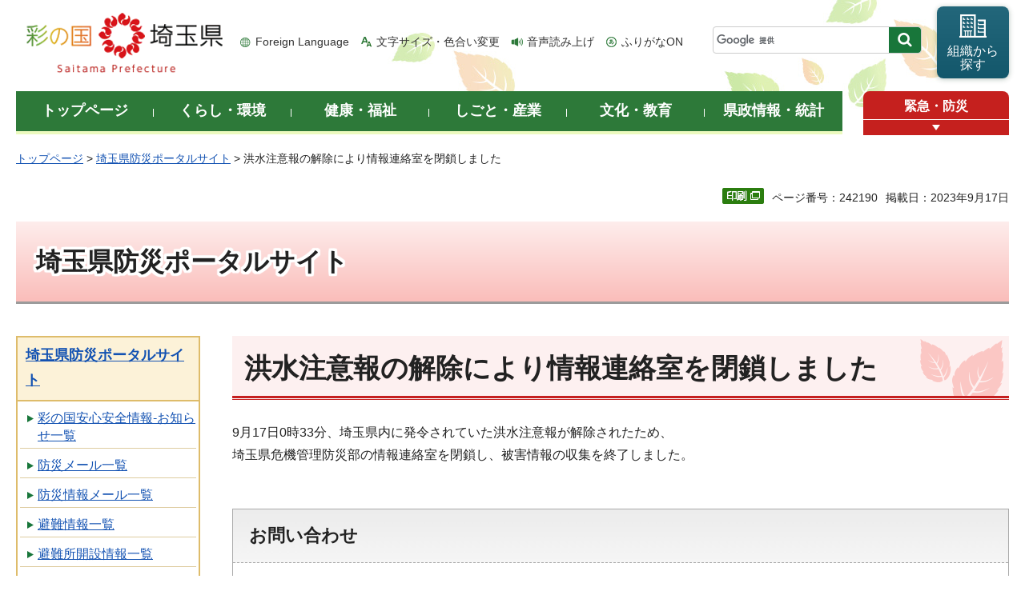

--- FILE ---
content_type: text/html
request_url: http://www.pref.saitama.lg.jp.cache.yimg.jp/a0402/119/2023091701.html
body_size: 10151
content:
<!doctype html>
<html lang="ja">
<head>
<meta charset="utf-8">

<title>洪水注意報の解除により情報連絡室を閉鎖しました - 埼玉県</title>
<meta name="keywords" content="洪水,解除" />
<script>(function(w,d,s,l,i){w[l]=w[l]||[];w[l].push({'gtm.start':
new Date().getTime(),event:'gtm.js'});var f=d.getElementsByTagName(s)[0],
j=d.createElement(s),dl=l!='dataLayer'?'&l='+l:'';j.async=true;j.src=
'https://www.googletagmanager.com/gtm.js?id='+i+dl;f.parentNode.insertBefore(j,f);
})(window,document,'script','dataLayer','GTM-T855884');</script>

<meta name="author" content="埼玉県">
<meta property="og:title" content="洪水注意報の解除により情報連絡室を閉鎖しました">
<meta property="og:type" content="article">
<meta property="og:description" content="">
<meta property="og:url" content="https://www.pref.saitama.lg.jp/a0402/119/2023091701.html">
<meta property="og:image" content="https://www.pref.saitama.lg.jp/shared/images/sns/logo.png">
<meta property="og:site_name" content="埼玉県">
<meta property="og:locale" content="ja_jp">
<meta name="dept_code_1" content="060000000">
<meta name="dept_code_2" content="060020000">
<meta name="dept_code_3" content="060020010">
<meta name="cate_code_1" content="010000000000">
<meta name="cate_code_2" content="">
<meta name="cate_code_3" content="">
<meta name="cate_code_4" content="">
<meta name="publish_start" content="2023-09-17 00:00:00">
<meta name="publish_end" content="2026-09-17 00:00:00">
<meta name="template_id" content="63">
<meta name="template_kind" content="1">
<meta name="template_group" content="242190">
<meta name="img" content="">
<meta name="viewport" content="width=device-width, maximum-scale=3.0">
<meta name="format-detection" content="telephone=no">
<link href="/shared/site_rn/style/default.css" rel="stylesheet" media="all">
<link href="/shared/site_rn/style/shared.css" rel="stylesheet" media="all">
<link href="/shared/templates/free_rn/style/edit.css" rel="stylesheet" media="all">
<link href="/shared/site_rn/style/smartphone.css" rel="stylesheet" media="only screen and (max-width : 640px)" class="mc_css">
<link href="/shared/site_rn/images/favicon/favicon.ico" rel="shortcut icon" type="image/vnd.microsoft.icon">
<link href="/shared/site_rn/images/favicon/apple-touch-icon-precomposed.png" rel="apple-touch-icon-precomposed">
<script src="/shared/site_rn/js/jquery.js"></script>
<script src="/shared/site_rn/js/setting.js"></script>
<script src="/shared/system/js/furigana/ysruby.js"></script>
<script>
window.rsDocReaderConf = {lang: 'ja_jp'};
</script>
<script src="//f1-as.readspeaker.com/script/5686/webReader/webReader.js?pids=wr&amp;forceAdapter=ioshtml5&amp;disable=translation,lookup&amp;dload=DocReader.AutoAdd"></script>





</head>
<body class="format_free no_javascript custom_crisis">

<noscript><iframe src="https://www.googletagmanager.com/ns.html?id=GTM-T855884" height="0" width="0" style="display:none;visibility:hidden" title="Google Tag Manager"></iframe></noscript>

<script src="/shared/site_rn/js/init.js"></script>
<div id="tmp_wrapper">
<div id="tmp_wrapper2">
<noscript>
<p>このサイトではJavaScriptを使用したコンテンツ・機能を提供しています。JavaScriptを有効にするとご利用いただけます。</p>
</noscript>
<p><a href="#tmp_honbun" class="skip">本文へスキップします。</a></p>
<div id="tmp_header">
<div class="container">
<div id="top">
<div id="tmp_hlogo">
<p><a href="/index.html"><span>彩の国 埼玉県</span></a></p>
</div>
<div id="tmp_means">
<ul id="tmp_hnavi">
	<li class="hnavi_lang"><a href="/foreignlanguage/index.html" lang="en" xml:lang="en">Foreign Language</a></li>
	<li class="hnavi_moji"><a href="/moji/index.html">文字サイズ・色合い変更</a></li>
	<li class="hnavi_read"><a accesskey="L" href="//app-as.readspeaker.com/cgi-bin/rsent?customerid=5686&amp;lang=ja_jp&amp;readid=tmp_main,tmp_update&amp;url=" onclick="readpage(this.href, 'tmp_readspeaker'); return false;" rel="nofollow" class="rs_href">音声読み上げ</a></li>
	<li class="hnavi_furi"><a data-contents="tmp_wrapper" data-target="tmp_wrapper" data-ignore="nofurigana" href="javascript:void(0);" id="furigana">ふりがなON</a></li>
</ul>
<div id="tmp_search">
<form action="/search/result.html" id="tmp_gsearch" name="tmp_gsearch">
<div class="wrap_sch_box">
<p class="sch_box"><input id="tmp_query" name="q" size="31" title="サイト内検索" type="text" /></p>
<p class="sch_btn"><input id="tmp_func_sch_btn" name="sa" type="submit" value="検索" /></p>
<p id="tmp_search_hidden"><input name="cx" type="hidden" value="0898cdc8c417302e4" /><input name="ie" type="hidden" value="UTF-8" /><input name="cof" type="hidden" value="FORID:9" /></p>
</div>
</form>
</div>
<p id="tmp_func_soshiki"><a href="/kense/gaiyo/soshiki/index.html"><span>組織から<br />
探す</span></a></p>
</div>
<ul id="tmp_hnavi_s">
	<li id="tmp_hnavi_lmenu"><a href="javascript:void(0);"><span>情報を探す</span></a>
	<div id="tmp_sma_lmenu" class="wrap_sma_sch">
	<div class="sma_sch">
	<div id="tmp_sma_find">
	<div id="tmp_sma_find_search" class="find_sch">
	<div class="find_sch_ttl">
	<p>キーワードから探す</p>
	</div>
	<div class="find_sch_cnt">&nbsp;</div>
	</div>
	<div id="tmp_sma_find_note" class="find_sch">
	<div class="find_sch_ttl">
	<p>注目キーワード</p>
	</div>
	<div class="find_sch_cnt">
	<ul class="keyword_list">
		<li>&nbsp;</li>
	</ul>
	</div>
	</div>
	<div class="sma_sch_guide_icon">&nbsp;</div>
	</div>
	<p class="close_btn"><a href="javascript:void(0);"><span>閉じる</span></a></p>
	</div>
	</div>
	</li>
	<li id="tmp_hnavi_rmenu"><a href="javascript:void(0);"><span>メニュー</span></a>
	<div id="tmp_sma_rmenu" class="wrap_sma_sch">
	<div class="sma_sch">
	<div class="sma_sch_cnt">&nbsp;</div>
	<p class="close_btn"><a href="javascript:void(0);"><span>閉じる</span></a></p>
	</div>
	</div>
	</li>
</ul>
</div>
</div>
</div>

<div id="tmp_wrap_gnavi">
<div class="container">
<div id="tmp_gnavi">
<ul>
	<li id="tmp_glist1"><a href="/index.html"><span>トップページ</span></a></li>
	<li id="tmp_glist2"><a href="/kurashi/index.html"><span>くらし・環境</span></a></li>
	<li id="tmp_glist3"><a href="/kenko/index.html"><span>健康・福祉</span></a></li>
	<li id="tmp_glist4"><a href="/shigoto/index.html"><span>しごと・産業</span></a></li>
	<li id="tmp_glist5"><a href="/bunka/index.html"><span>文化・教育</span></a></li>
	<li id="tmp_glist6"><a href="/kense/index.html"><span>県政情報・統計</span></a></li>
</ul>
</div>
<div id="tmp_sma_emergency">
<div id="tmp_sma_emergency_ttl">
<p class="ttl"><a href="/theme/anzen/index.html">緊急・防災</a></p>
<p class="close_btn"><a href="javascript:void(0);"><span>緊急情報を開く</span></a></p>
</div>
<div id="tmp_sma_emergency_cnt">
<aside aria-label="緊急情報" class="box_emergency">
<div class="box_emergency_ttl">
<p class="ttl">緊急情報</p>
<p class="close_btn"><a href="javascript:void(0);"><span>閉じる</span></a></p>
</div>
<div class="box_emergency_cnt">
<p>現在、緊急情報はありません。</p>
</div>
</aside>
</div>
</div>
</div>
</div>

<div id="tmp_wrapper3" class="container">
<div id="tmp_pankuzu">
<p><a href="/index.html">トップページ</a> &gt; <a href="/theme/anzen/index.html">埼玉県防災ポータルサイト</a> &gt; 洪水注意報の解除により情報連絡室を閉鎖しました</p>
</div>

<div class="text_r">
<div class="text_r">
<p id="tmp_pageid">ページ番号：242190</p>
<p id="tmp_update">掲載日：2023年9月17日</p>
</div>
</div>

<div id="tmp_wrap_main" class="column_lnavi">
<div id="tmp_readspeaker" class="rs_preserve rs_skip rs_splitbutton rs_addtools rs_exp"></div>
<div id="tmp_main">

<div id="tmp_cate_ttl" class="cate_ttl_bosai">
<p>埼玉県防災ポータルサイト</p>
</div>

<div class="wrap_col_lft_navi">
<div class="col_lft_navi">



<aside aria-label="ナビゲーション" id="tmp_lnavi">
<div id="tmp_lnavi_ttl">
<p><a href="/theme/anzen/index.html">埼玉県防災ポータルサイト</a></p>
</div>
<div id="tmp_lnavi_cnt">
<ul>
<li><a href="/theme/anzen/shinchaku.html">彩の国安心安全情報-お知らせ一覧</a></li>
<li><a href="/bousai/mail/mail.html">防災メール一覧</a></li>
<li><a href="/theme/anzen/bosaimail.html">防災情報メール一覧</a></li>
<li><a href="/theme/anzen/evacuation_info/index.html">避難情報一覧</a></li>
<li><a href="/theme/anzen/evacuation_site_open/index.html">避難所開設情報一覧</a></li>
<li><a href="/theme/anzen/ichiran/evacuation_saitama_area.html">さいたま地域避難情報一覧</a></li>
<li><a href="/theme/anzen/ichiran/evacuation_nanbu_area.html">南部地域避難情報一覧</a></li>
<li><a href="/theme/anzen/ichiran/evacuation_nanseibu_area.html">南西部地域避難情報一覧</a></li>
<li><a href="/theme/anzen/ichiran/evacuation_tobu_area.html">東部地域避難情報一覧</a></li>
<li><a href="/theme/anzen/ichiran/evacuation_kenou_area.html">県央地域避難情報一覧</a></li>
<li><a href="/theme/anzen/ichiran/evacuation_kawagoehiki_area.html">川越比企地域避難情報一覧</a></li>
<li><a href="/theme/anzen/ichiran/evacuation_seibu_area.html">西部地域避難情報一覧</a></li>
<li><a href="/theme/anzen/ichiran/evacuation_tone_area.html">利根地域避難情報一覧</a></li>
<li><a href="/theme/anzen/ichiran/evacuation_hokubu_area.html">北部地域避難情報一覧</a></li>
<li><a href="/theme/anzen/ichiran/evacuation_chichibu_area.html">秩父地域避難情報一覧</a></li>
<li><a href="/a0402/119/2016042001.html">平成28年熊本地震への埼玉県の対応について</a></li>
<li><a href="/a0402/hisaisyashien.html">令和元年台風第19号による被災者への支援について</a></li>
<li><a href="/theme/anzen/kasenmail.html">川の防災メール一覧</a></li>
<li><a href="/a0402/119/0000hinagata.html">平成30年7月豪雨への埼玉県の対応状況について</a></li>
<li><a href="/a0402/20200117.html">家庭でできる大雪対策</a></li>
<li><a href="/a0402/r207gouu-kenmingienkin.html">令和2年7月豪雨に係る義援金について</a></li>
<li><a href="/a0402/119/2021092401.html">洪水注意報の発表により情報連絡室を設置しました</a></li>
<li><a href="/a0402/119/2022031701.html">福島県沖を震源とする地震に伴う情報連絡室を閉鎖しました</a></li>
<li><a href="/theme/anzen/kinkyu/index.html">緊急情報一覧</a></li>
<li><a href="/theme/anzen/news/index.html">県政ニュース（危機管理）一覧</a></li>
<li><a href="/a0402/119/2022060202.html">洪水注意報・降ひょうによる情報連絡室を閉鎖しました</a></li>
<li><a href="/a0402/119/2022061003.html">洪水注意報の発表により情報連絡室を設置しました</a></li>
<li><a href="/a0402/119/2022061207.html">洪水注意報解除により情報連絡室を閉鎖しました</a></li>
<li><a href="/a0402/119/2022061901.html">石川県能登地方を震源とする地震に伴い情報連絡室を設置しました</a></li>
<li><a href="/a0402/119/2022081801.html">早めのワクチン接種について</a></li>
<li><a href="/a0402/119/2022102601.html">同時流行に備え早めのワクチン接種を</a></li>
<li><a href="/a0402/119/2023020701.html">春の新生活に備えコロナワクチン接種をご検討ください</a></li>
<li><a href="/a0402/119/2023021001.html">大雪注意報の発表により情報連絡室を設置しました</a></li>
<li><a href="/a0402/119/2023021002.html">大雪警報の発表により災害即応室を設置しました</a></li>
<li><a href="/a0402/119/2023021101.html">大雪警報の発表による災害即応室から情報連絡室への移行について</a></li>
<li><a href="/a0402/119/2023021102.html">大雪警報の発表による情報連絡室を閉鎖しました</a></li>
<li><a href="/a0402/119/2023032901.html">洪水注意報の発表により情報連絡室を設置しました</a></li>
<li><a href="/a0402/119/2023032902.html">洪水注意報解除により情報連絡室を閉鎖しました</a></li>
<li><a href="/a0402/119/2023050501.html">石川県能登地方を震源とする地震に伴い情報連絡室を設置しました</a></li>
<li><a href="/a0402/119/2023050502.html">石川県能登地方を震源とする地震に伴う情報連絡室を閉鎖しました</a></li>
<li><a href="/a0402/119/2023052201.html">洪水注意報の発表により情報連絡室を設置しました</a></li>
<li><a href="/a0402/119/20230522.html">洪水注意報解除により情報連絡室を閉鎖しました</a></li>
<li><a href="/a0402/119/2023053101.html">洪水注意報の発表により情報連絡室を設置しました</a></li>
<li><a href="/a0402/119/2023053102.html">洪水注意報解除により情報連絡室を閉鎖しました</a></li>
<li><a href="/a0402/119/2023060201.html">洪水注意報の発表により情報連絡室を設置しました</a></li>
<li><a href="/a0402/119/2023060301.html">令和5年6月2日からの大雨及び台風第2号に係る災害対策本部を設置しました</a></li>
<li><a href="/a0402/119/2023061401.html">洪水注意報の発表により情報連絡室を設置しました</a></li>
<li><a href="/a0402/119/2023061402.html">洪水注意報解除により情報連絡室を閉鎖しました</a></li>
<li><a href="/a0402/119/2023061403.html">洪水注意報の発表により情報連絡室を設置しました</a></li>
<li><a href="/a0402/119/2023061404.html">洪水注意報解除により情報連絡室を閉鎖しました</a></li>
<li><a href="/a0402/119/2023062801.html">洪水注意報の発表により情報連絡室を設置しました</a></li>
<li><a href="/a0402/119/2023062802.html">洪水注意報解除により情報連絡室を閉鎖しました</a></li>
<li><a href="/a0402/119/2023070301.html">洪水注意報の発表により情報連絡室を設置しました</a></li>
<li><a href="/a0402/119/2023070401.html">洪水注意報解除により情報連絡室を閉鎖しました</a></li>
<li><a href="/a0402/119/2023071001.html">洪水注意報の発表により情報連絡室を設置しました</a></li>
<li><a href="/a0402/119/2023071003.html">洪水注意報解除により情報連絡室を閉鎖しました</a></li>
<li><a href="/a0402/119/2023071201.html">令和5年6月2日からの大雨及び台風第2号に係る災害対策本部を閉鎖しました</a></li>
<li><a href="/a0402/119/2023071101.html">突風被害による情報連絡室を設置しました</a></li>
<li><a href="/a0402/119/20230711-1.html">突風被害による情報連絡室を閉鎖しました</a></li>
<li><a href="/a0402/119/2023080101.html">洪水注意報の発表により情報連絡室を設置しました</a></li>
<li><a href="/a0402/119/2023080102.html">洪水注意報解除により情報連絡室を閉鎖しました</a></li>
<li><a href="/a0402/119/2023080901.html">洪水注意報の発表により情報連絡室を設置しました</a></li>
<li><a href="/a0402/119/2023080903.html">洪水注意報解除により情報連絡室を閉鎖しました</a></li>
<li><a href="/a0402/119/2023081401.html">洪水注意報の発表により情報連絡室を設置しました</a></li>
<li><a href="/a0402/119/2023081501.html">洪水注意報解除により情報連絡室を閉鎖しました</a></li>
<li><a href="/a0402/119/2023081601.html">洪水注意報の発表により情報連絡室を設置しました</a></li>
<li><a href="/a0402/119/2023081602.html">洪水注意報解除により情報連絡室を閉鎖しました</a></li>
<li><a href="/a0402/119/2023081701.html">洪水注意報の発表により情報連絡室を設置しました</a></li>
<li><a href="/a0402/119/2023081702.html">洪水警報、洪水注意報及び大雨警報の解除により情報連絡室を閉鎖しました</a></li>
<li><a href="/a0402/119/2023081901.html">洪水注意報の発表により情報連絡室を設置しました</a></li>
<li><a href="/a0402/119/2023081902.html">洪水注意報解除により情報連絡室を閉鎖しました</a></li>
<li><a href="/a0402/119/2023090201.html">洪水注意報の発表により情報連絡室を設置しました</a></li>
<li><a href="/a0402/119/2023090202.html">洪水注意報解除により情報連絡室を閉鎖しました</a></li>
<li><a href="/a0402/119/2023090501.html">洪水注意報の発表により情報連絡室を設置しました</a></li>
<li><a href="/a0402/119/2023090502.html">洪水注意報解除により情報連絡室を閉鎖しました</a></li>
<li><a href="/a0402/119/2023090601.html">洪水注意報の発表により情報連絡室を設置しました</a></li>
<li><a href="/a0402/119/2023090602.html">洪水注意報の解除により情報連絡室を閉鎖しました</a></li>
<li><a href="/a0402/119/2023090801.html">大雨警報の発表により災害即応室を設置しました</a></li>
<li><a href="/a0402/119/2023090901.html">大雨警報の発表及び台風第13号による災害即応室の閉鎖について</a></li>
<li><a href="/a0402/119/2023091502.html">大雨警報、洪水注意報の発表により情報連絡室を設置しました</a></li>
<li><a href="/a0402/119/2023091503.html">洪水注意報の解除により情報連絡室を閉鎖しました</a></li>
<li><a href="/a0402/119/2023091601.html">洪水注意報の発表により情報連絡室を設置しました</a></li>
<li><a href="/a0402/119/2023091701.html">洪水注意報の解除により情報連絡室を閉鎖しました</a></li>
<li><a href="/a0402/119/2023092001.html">大雨警報、洪水注意報の発表により情報連絡室を設置しました</a></li>
<li><a href="/a0402/119/2023092002.html">大雨警報、洪水注意報解除により情報連絡室を閉鎖しました</a></li>
<li><a href="/a0402/119/2023092003.html">洪水注意報の発表により情報連絡室を設置しました</a></li>
<li><a href="/a0402/119/2023092004.html">洪水注意報の解除により情報連絡室を閉鎖しました</a></li>
<li><a href="/a0402/119/2023102801.html">大雨警報の発表により情報連絡室を設置しました</a></li>
<li><a href="/a0402/119/2023102802.html">大雨警報、洪水注意報解除により情報連絡室を閉鎖しました</a></li>
<li><a href="/a0402/119/2024010101.html">石川県能登地方を震源とする地震に伴う情報連絡室を設置しました</a></li>
<li><a href="/a0402/119/2024010102.html">石川県能登地方を震源とする地震に伴い情報連絡室を閉鎖しました</a></li>
<li><a href="/a0402/119/2024010401.html">令和6年能登半島地震への埼玉県の対応状況について</a></li>
<li><a href="/a0402/119/2024010501.html">令和6年能登半島地震に伴う災害即応室の設置について</a></li>
<li><a href="/a0402/119/2024020501.html">大雪注意報の発表により情報連絡室を設置しました</a></li>
<li><a href="/a0402/119/2024020502.html">大雪警報の発表により災害即応室を設置しました</a></li>
<li><a href="/a0402/119/2024020601.html">大雪警報の発表による災害即応室の閉鎖について</a></li>
<li><a href="/a0402/119/2024021101.html">大雪注意報の発表により情報連絡室を設置しました</a></li>
<li><a href="/a0402/119/2024021201.html">大雪注意報解除により情報連絡室を閉鎖しました</a></li>
<li><a href="/a0402/119/2024030501.html">大雪注意報の発表により情報連絡室を設置しました</a></li>
<li><a href="/a0402/119/2024030601.html">大雪注意報の解除により情報連絡室を閉鎖しました</a></li>
<li><a href="/a0402/119/2024030301.html">大雪注意報の発表により情報連絡室を設置しました</a></li>
<li><a href="/a0402/119/2024030801.html">大雪注意報の解除により情報連絡室を閉鎖しました</a></li>
<li><a href="/a0402/119/2024032101.html">茨城県南部を震源とする地震に伴い災害即応室を設置しました</a></li>
<li><a href="/a0402/119/2024032102.html">茨城県南部を震源とする地震に伴う災害即応室を閉鎖しました</a></li>
<li><a href="/a0402/119/2024041801.html">豊後水道を震源とする地震に伴い情報連絡室を設置しました</a></li>
<li><a href="/a0402/119/2024041802.html">豊後水道を震源とする地震に伴う情報連絡室を閉鎖しました</a></li>
<li><a href="/a0402/119/2024052101.html">洪水注意報の発表により情報連絡室を設置しました</a></li>
<li><a href="/a0402/119/2024052102.html">洪水注意報の解除により情報連絡室を閉鎖しました</a></li>
<li><a href="/a0402/119/2024060201.html">洪水注意報の発表により情報連絡室を設置しました</a></li>
<li><a href="/a0402/119/2024060202.html">洪水注意報及び大雨警報の解除により情報連絡室を閉鎖しました</a></li>
<li><a href="/a0402/119/2024060301.html">洪水注意報の発表により情報連絡室を設置しました</a></li>
<li><a href="/a0402/119/2024060302.html">洪水注意報及び大雨警報の解除により情報連絡室を閉鎖しました</a></li>
<li><a href="/a0402/119/2024060401.html">洪水注意報の発表により情報連絡室を設置しました</a></li>
<li><a href="/a0402/119/2024060402.html">洪水注意報解除により情報連絡室を閉鎖しました</a></li>
<li><a href="/a0402/119/2024062101.html">令和6年能登半島地震に伴う災害即応室の閉鎖について</a></li>
<li><a href="/a0402/119/2024070601.html">洪水注意報の発表により情報連絡室を設置しました</a></li>
<li><a href="/a0402/119/20240706.html">大雨警報・洪水注意報解除により情報連絡室を閉鎖しました</a></li>
<li><a href="/a0402/119/2024072001.html">洪水注意報の発表により情報連絡室を設置しました</a></li>
<li><a href="/a0402/119/2024072104.html">洪水注意報解除により情報連絡室を閉鎖しました</a></li>
<li><a href="/a0402/119/2024072201.html">大雨警報の発表により情報連絡室を設置しました</a></li>
<li><a href="/a0402/119/2024072202.html">大雨警報解除により情報連絡室を閉鎖しました</a></li>
<li><a href="/a0402/119/2024072203.html">大雨警報の発表により情報連絡室を設置しました</a></li>
<li><a href="/a0402/119/2024072301.html">大雨警報・洪水注意報解除により情報連絡室を閉鎖しました</a></li>
<li><a href="/a0402/119/2024072401.html">突風等の発生により情報連絡室を設置しました</a></li>
<li><a href="/a0402/119/2024072402.html">突風等の発生による情報連絡室を閉鎖しました</a></li>
<li><a href="/a0402/119/2024072701.html">大雨警報の発表により情報連絡室を設置しました</a></li>
<li><a href="/a0402/119/2024072801.html">大雨警報・洪水警報解除により情報連絡室を閉鎖しました</a></li>
<li><a href="/a0402/119/20240731.html">大雨警報の発表により情報連絡室を設置しました</a></li>
<li><a href="/a0402/119/2024080101.html">大雨警報の発表による情報連絡室を閉鎖しました</a></li>
<li><a href="/a0402/119/2024080501.html">洪水注意報の発表により情報連絡室を設置しました</a></li>
<li><a href="/a0402/119/2024080502.html">洪水注意報の解除により情報連絡室を閉鎖しました</a></li>
<li><a href="/a0402/119/2024080601.html">洪水注意報の発表により情報連絡室を設置しました</a></li>
<li><a href="/a0402/119/20240807101.html">洪水注意報の解除により情報連絡室を閉鎖しました</a></li>
<li><a href="/a0402/119/2024080702.html">洪水注意報の発表により情報連絡室を設置しました</a></li>
<li><a href="/a0402/119/2024080801.html">洪水注意報解除により情報連絡室を閉鎖しました</a></li>
<li><a href="/a0402/119/2024080802.html">日向灘を震源とする地震に伴い情報連絡室を設置しました</a></li>
<li><a href="/a0402/119/2024080803.html">南海トラフ地震臨時情報（巨大地震注意） 特別な注意の呼びかけ終了について</a></li>
<li><a href="/a0402/119/2024080804.html">日向灘を震源とする地震に伴う情報連絡室を閉鎖しました</a></li>
<li><a href="/a0402/119/2024080901.html">洪水注意報の発表により情報連絡室を設置しました</a></li>
<li><a href="/a0402/119/2024080903.html">洪水注意報解除により情報連絡室を閉鎖しました</a></li>
<li><a href="/a0402/119/2024081401.html">大雨警報、洪水注意報の発表により情報連絡室を設置しました</a></li>
<li><a href="/a0402/119/20240814.html">洪水注意報解除により情報連絡室を閉鎖しました</a></li>
<li><a href="/a0402/119/2024081501.html">台風第7号に備え 県民の皆様へのお願い</a></li>
<li><a href="/a0402/119/2024081601.html">台風第7号による情報連絡室を設置しました</a></li>
<li><a href="/a0402/119/2024081602.html">台風7号による情報連絡室を閉鎖しました</a></li>
<li><a href="/a0402/119/2024081901.html">洪水注意報の発表により情報連絡室を設置しました</a></li>
<li><a href="/a0402/119/2024081902.html">洪水注意報解除により情報連絡室を閉鎖しました</a></li>
<li><a href="/a0402/119/2024081903.html">洪水注意報の発表により情報連絡室を設置しました</a></li>
<li><a href="/a0402/119/2024081904.html">大雨警報等の解除により情報連絡室を閉鎖しました</a></li>
<li><a href="/a0402/119/2024082101.html">洪水注意報の発表により情報連絡室を設置しました</a></li>
<li><a href="/a0402/119/2024082102.html">洪水注意報解除により情報連絡室を閉鎖しました</a></li>
<li><a href="/a0402/119/2024082201.html">洪水注意報の発表により情報連絡室を設置しました</a></li>
<li><a href="/a0402/119/2024082202.html">洪水注意報の解除により情報連絡室を閉鎖しました</a></li>
<li><a href="/a0402/119/2024082401.html">大雨警報、洪水注意報の発表により情報連絡室を設置しました</a></li>
<li><a href="/a0402/119/2024082501.html">大雨警報の解除により情報連絡室を閉鎖しました</a></li>
<li><a href="/a0402/119/2024082901.html">台風第１０号に伴う情報連絡室を設置しました</a></li>
<li><a href="/a0402/119/2024083001.html">台風10号の接近に伴う情報連絡室から災害即応室への移行について</a></li>
<li><a href="/a0402/119/2024090201.html">台風第10号の接近に伴う災害即応室の閉鎖について</a></li>
<li><a href="/a0402/119/202406090201.html">洪水注意報の発表により情報連絡室を設置しました</a></li>
<li><a href="/a0402/119/2024090202.html">洪水注意報解除により情報連絡室を閉鎖しました</a></li>
<li><a href="/a0402/119/2024090801.html">洪水注意報の発表により情報連絡室を設置しました</a></li>
<li><a href="/a0402/119/2024090802.html">洪水注意報解除により情報連絡室を閉鎖しました</a></li>
<li><a href="/a0402/119/2024090901.html">洪水注意報の発表により情報連絡室を設置しました</a></li>
<li><a href="/a0402/119/2024090902.html">洪水注意報解除により情報連絡室を閉鎖しました</a></li>
<li><a href="/a0402/119/2024090903.html">洪水注意報の発表により情報連絡室を設置しました</a></li>
<li><a href="/a0402/119/2024090904.html">洪水注意報及び大雨警報の解除により情報連絡室を閉鎖しました</a></li>
<li><a href="/a0402/119/2024090905.html">洪水注意報解除により情報連絡室を閉鎖しました</a></li>
<li><a href="/a0402/119/2024091501.html">洪水注意報の発表により情報連絡室を設置しました</a></li>
<li><a href="/a0402/119/2024091502.html">洪水注意報解除により情報連絡室を閉鎖しました</a></li>
<li><a href="/a0402/119/2024091801.html">大雨警報の発表により情報連絡室を設置しました</a></li>
<li><a href="/a0402/119/2025021101.html">流域下水道管の破損に起因する道路陥没事故に係る災害対策本部を設置しました</a></li>
<li><a href="/a0402/119/2025021301.html">令和7年2月13日の強風に伴い情報連絡室を設置しました</a></li>
<li><a href="/a0402/119/202406090202.html">令和7年2月13日の強風に伴う情報連絡室を閉鎖しました</a></li>
<li><a href="/a0402/119/2025022001.html">林野火災の発生に伴い情報連絡室を設置しました</a></li>
<li><a href="/a0402/119/2025022101.html">林野火災の発生に伴う情報連絡室を閉鎖しました</a></li>
<li><a href="/a0402/119/2025030301.html">大雪注意報の発表により情報連絡室を設置しました</a></li>
<li><a href="/a0402/119/2025030302.html">大雪注意報の解除により情報連絡室を閉鎖しました</a></li>
<li><a href="/a0402/119/2025030401.html">大雪注意報の発表により情報連絡室を設置しました</a></li>
<li><a href="/a0402/119/2025030402.html">大雪警報の発表により情報連絡室から災害即応室へ移行しました</a></li>
<li><a href="/a0402/119/2025030501.html">大雪警報の解除による災害即応室から情報連絡室への移行について</a></li>
<li><a href="/a0402/119/2025030502.html">大雪注意報の解除により情報連絡室を閉鎖しました</a></li>
<li><a href="/a0402/119/2025030801.html">大雪注意報の発表により情報連絡室を設置しました</a></li>
<li><a href="/a0402/119/2025030901.html">大雪注意報の解除により情報連絡室を閉鎖しました</a></li>
<li><a href="/a0402/119/2025031801.html">大雪注意報の発表により情報連絡室を設置しました</a></li>
<li><a href="/a0402/119/2025031901.html">大雪注意報の解除により情報連絡室を閉鎖しました</a></li>
<li><a href="/a0402/119/2025042201.html">県道両神小鹿野線の土砂崩れの発生により情報連絡室を設置しました</a></li>
<li><a href="/a0402/119/2025042202.html">県道両神小鹿野線の土砂崩れの発生による情報連絡室を閉鎖しました</a></li>
<li><a href="/a0402/119/2025050202.html">洪水注意報解除により情報連絡室を閉鎖しました</a></li>
<li><a href="/a0402/119/2025051601.html">流域下水道管の破損に起因する道路陥没事故に係る災害対策本部を閉鎖しました</a></li>
<li><a href="/a0402/119/2025060401.html">大雨警報、洪水注意報の発表により情報連絡室を設置しました</a></li>
<li><a href="/a0402/119/2025060402.html">大雨警報、洪水注意報解除により情報連絡室を閉鎖しました</a></li>
<li><a href="/a0402/119/2025062301.html">洪水注意報の発表により情報連絡室を設置しました</a></li>
<li><a href="/a0402/119/2025062302.html">洪水注意報解除により情報連絡室を閉鎖しました</a></li>
<li><a href="/a0402/119/2024062501.html">洪水注意報の発表により情報連絡室を設置しました</a></li>
<li><a href="/a0402/119/2025062501.html">洪水注意報の解除により情報連絡室を閉鎖しました</a></li>
<li><a href="/a0402/119/2025062601.html">洪水注意報の発表により情報連絡室を設置しました</a></li>
<li><a href="/a0402/119/2025062602.html">洪水注意報の解除により情報連絡室を閉鎖しました</a></li>
<li><a href="/a0402/119/2025062701.html">洪水注意報の発表により情報連絡室を設置しました</a></li>
<li><a href="/a0402/119/2025062702.html">洪水注意報解除により情報連絡室を閉鎖しました</a></li>
<li><a href="/a0402/119/2025070101.html">大雨警報、洪水注意報の発表により情報連絡室を設置しました</a></li>
<li><a href="/a0402/119/2025070102.html">洪水注意報の解除により情報連絡室を閉鎖しました</a></li>
<li><a href="/a0402/119/2025070301.html">洪水注意報の発表により情報連絡室を設置しました</a></li>
<li><a href="/a0402/119/2025070302.html">洪水注意報解除により情報連絡室を閉鎖しました</a></li>
<li><a href="/a0402/119/2025070303.html">トカラ列島近海を震源とする地震に伴い情報連絡室を設置しました</a></li>
<li><a href="/a0402/119/2025070304.html">トカラ列島近海を震源とする地震に伴う情報連絡室を閉鎖しました</a></li>
<li><a href="/a0402/119/2025070401.html">洪水注意報の発表により情報連絡室を設置しました</a></li>
<li><a href="/a0402/119/2025070403.html">洪水注意報解除により情報連絡室を閉鎖しました</a></li>
<li><a href="/a0402/119/2025070501.html">洪水注意報の発表により情報連絡室を設置しました</a></li>
<li><a href="/a0402/119/2025070502.html">洪水注意報の解除により情報連絡室を閉鎖しました</a></li>
<li><a href="/a0402/119/2025070601.html">洪水注意報の発表により情報連絡室を設置しました</a></li>
<li><a href="/a0402/119/2025070602.html">洪水注意報解除により情報連絡室を閉鎖しました</a></li>
<li><a href="/a0402/119/2025071001.html">大雨警報、洪水注意報の発表により情報連絡室を設置しました</a></li>
<li><a href="/a0402/119/2025071002.html">洪水注意報解除により情報連絡室を閉鎖しました</a></li>
<li><a href="/a0402/119/2025071501.html">洪水注意報の発表により情報連絡室を設置しました</a></li>
<li><a href="/a0402/119/2025071502.html">洪水注意報の解除により情報連絡室を閉鎖しました</a></li>
<li><a href="/a0402/119/2025072201.html">洪水注意報の発表により情報連絡室を設置しました</a></li>
<li><a href="/a0402/119/2025072202.html">洪水注意報の解除により情報連絡室を閉鎖しました</a></li>
<li><a href="/a0402/119/2025072301.html">洪水注意報の発表により情報連絡室を設置しました</a></li>
<li><a href="/a0402/119/2025072302.html">洪水注意報解除により情報連絡室を閉鎖しました</a></li>
<li><a href="/a0402/119/2025072401.html">洪水注意報の発表により情報連絡室を設置しました</a></li>
<li><a href="/a0402/119/2025072402.html">洪水注意報解除により情報連絡室を閉鎖しました</a></li>
<li><a href="/a0402/119/2025072501.html">洪水注意報の発表により情報連絡室を設置しました</a></li>
<li><a href="/a0402/119/2025072502.html">洪水注意報解除により情報連絡室を閉鎖しました</a></li>
<li><a href="/a0402/119/2025080601.html">洪水注意報の発表により情報連絡室を設置しました</a></li>
<li><a href="/a0402/119/2025080602.html">洪水注意報解除により情報連絡室を閉鎖しました</a></li>
<li><a href="/a0402/119/2025080801.html">洪水注意報の発表により情報連絡室を設置しました</a></li>
<li><a href="/a0402/119/2025080802.html">洪水注意報解除により情報連絡室を閉鎖しました</a></li>
<li><a href="/a0402/119/2025081601.html">洪水注意報の発表により情報連絡室を設置しました</a></li>
<li><a href="/a0402/119/2025081602.html">大雨警報、洪水警報、洪水注意報解除により情報連絡室を閉鎖しました</a></li>
<li><a href="/a0402/119/2025081801.html">大雨警報、洪水注意報の発表により情報連絡室を設置しました</a></li>
<li><a href="/a0402/119/2025081802.html">大雨警報、洪水警報の解除により情報連絡室を閉鎖しました</a></li>
<li><a href="/a0402/119/2025090201.html">洪水注意報の発表により情報連絡室を設置しました</a></li>
<li><a href="/a0402/119/2025090301.html">洪水注意報解除により情報連絡室を閉鎖しました</a></li>
<li><a href="/a0402/119/2025090402.html">洪水注意報解除により情報連絡室を閉鎖しました</a></li>
<li><a href="/a0402/119/2025090403.html">洪水注意報の発表により情報連絡室を設置しました</a></li>
<li><a href="/a0402/119/2025090404.html">洪水注意報の解除により情報連絡室を閉鎖しました</a></li>
<li><a href="/a0402/119/2025090502.html">洪水注意報の発表により情報連絡室を設置しました</a></li>
<li><a href="/a0402/119/2025090503.html">洪水注意報の解除により情報連絡室を閉鎖しました</a></li>
<li><a href="/a0402/119/2025090801.html">洪水注意報の発表により情報連絡室を設置しました</a></li>
<li><a href="/a0402/119/2025090803.html">洪水注意報解除により情報連絡室を閉鎖しました</a></li>
<li><a href="/a0402/119/2025091001.html">大雨警報の発表により情報連絡室を設置しました</a></li>
<li><a href="/a0402/119/2025091002.html">大雨警報の解除により情報連絡室を閉鎖しました</a></li>
<li><a href="/a0402/119/2025091003.html">洪水注意報の発表により情報連絡室を設置しました</a></li>
<li><a href="/a0402/119/2025091004.html">洪水注意報解除により情報連絡室を閉鎖しました</a></li>
<li><a href="/a0402/119/2025091101.html">大雨警報の発表により情報連絡室を設置しました</a></li>
<li><a href="/a0402/119/2025091102.html">大雨警報解除により情報連絡室を閉鎖しました</a></li>
<li><a href="/a0402/119/2025091103.html">洪水注意報の発表により情報連絡室を設置しました</a></li>
<li><a href="/a0402/119/2025091202.html">洪水注意報解除により情報連絡室を閉鎖しました</a></li>
<li><a href="/a0402/119/2025091901.html">洪水注意報の発表により情報連絡室を設置しました</a></li>
<li><a href="/a0402/119/2025091902.html">洪水注意報解除により情報連絡室を閉鎖しました</a></li>
<li><a href="/a0402/119/2025120103.html">林野火災の発生に伴い情報連絡室を設置しました</a></li>
<li><a href="/a0402/119/2025120201.html">１２月１日の林野火災の発生による情報連絡室を閉鎖しました</a></li>
<li><a href="/a0402/119/2025120901.html">青森県東方沖を震源とする地震に伴い情報連絡室を設置しました</a></li>
<li><a href="/a0402/119/2025120902.html">北海道・三陸沖後発地震注意情報を受けて県民、事業者の皆様へのお願い</a></li>
<li><a href="/a0402/119/2025120904.html">青森県東方沖を震源とする地震に伴う情報連絡室を閉鎖しました</a></li>
<li><a href="/a0402/119/2025121201.html">茨城県南部を震源とする地震に伴い情報連絡室を設置しました</a></li>
<li><a href="/a0402/119/2025121202.html">茨城県南部を震源とする地震に伴う情報連絡室を閉鎖しました</a></li>
<li><a href="/a0402/119/2025121501.html">北海道・三陸沖後発地震注意情報における特別な注意の呼びかけの期間の終了について</a></li>
<li><a href="/a0402/119/20260102.html">大雪注意報の発表により情報連絡室を設置しました</a></li>
<li><a href="/a0402/119/2026010401.html">大雪注意報の発表に伴う情報連絡室を閉鎖しました</a></li>
<li><a href="/a0402/119/2026011801.html">1月18日の林野火災の発生により情報連絡室を設置しました</a></li>
<li><a href="/a0402/119/20260118.html">1月18日の林野火災の発生による情報連絡室を閉鎖しました</a></li>
</ul>
</div>
</aside>
</div>
</div>
<div class="wrap_col_main">
<div class="col_main">
<p id="tmp_honbun" class="skip">ここから本文です。</p>
<!--index_start-->
<div id="tmp_contents">
<h1>洪水注意報の解除により情報連絡室を閉鎖しました</h1>
<p>9月17日0時33分、埼玉県内に発令されていた洪水注意報が解除されたため、<br />
埼玉県危機管理防災部の情報連絡室を閉鎖し、被害情報の収集を終了しました。</p>






</div>



<div id="tmp_inquiry">
<div id="tmp_inquiry_ttl">
<h2>お問い合わせ</h2>
</div>
<div id="tmp_inquiry_cnt">
<div id="author_info">
<form method="post" action="https://www.pref.saitama.lg.jp/cgi-bin/simple_faq/form.cgi">
<div class="inquiry_parts">
<p><strong>
<a href="/kense/gaiyo/soshiki/kiki/index.html">危機管理防災部</a>&nbsp;<a href="/soshiki/a0402/index.html">災害対策課</a>&nbsp;　
</strong></p>
<p>郵便番号330-9301&nbsp;埼玉県さいたま市浦和区高砂三丁目15番1号&nbsp;危機管理防災センター2階</p>
<p class="inq_tel_link">電話：048-830-8181</p>
<p>ファックス：048-830-8159</p>
<p class="submit"><button type="submit" class="inquiry_btn">お問い合わせフォーム</button></p>
</div>
<p>
<input type="hidden" name="code" value="060020010">
<input type="hidden" name="dept" value="8010:4607:4026:4524:3943:5271:9255:9421:8342:8425:3777:9504:8010:8674:9587:8010:9006:8010:3777:8923:8508:3777:8757:9255">
<input type="hidden" name="page" value="/a0402/119/2023091701.html">
<input type="hidden" name="ENQ_RETURN_MAIL_SEND_FLG" value="0">
<input type="hidden" name="publish_ssl_flg" value="1">
</p>
</form>
</div>
</div>
</div>
<!--index_end-->

<div id="tmp_feedback">
<div id="tmp_feedback_ttl">
<h2>より良いウェブサイトにするためにみなさまのご意見をお聞かせください</h2>
</div>
<div id="tmp_feedback_cnt">
<form action="/cgi-bin/feedback/feedback.cgi" id="feedback" method="post">
<p><input name="page_id" type="hidden" value="242190" /> <input name="page_title" type="hidden" value="洪水注意報の解除により情報連絡室を閉鎖しました" /> <input name="page_url" type="hidden" value="https://www.pref.saitama.lg.jp/a0402/119/2023091701.html" /> <input name="item_cnt" type="hidden" value="2" /></p>
<fieldset><legend>このページの情報は役に立ちましたか？ </legend>
<p><input id="que1_1" name="item_1" type="radio" value="役に立った" /> <label for="que1_1">1：役に立った</label></p>
<p><input id="que1_2" name="item_1" type="radio" value="ふつう" /> <label for="que1_2">2：ふつう</label></p>
<p><input id="que1_3" name="item_1" type="radio" value="役に立たなかった" /> <label for="que1_3">3：役に立たなかった</label></p>
</fieldset>
<p><input name="label_1" type="hidden" value="質問：このページの情報は役に立ちましたか？" /> <input name="nes_1" type="hidden" value="1" /> <input name="img_1" type="hidden" /> <input name="img_alt_1" type="hidden" /> <input name="mail_1" type="hidden" value="0" /></p>
<fieldset><legend>このページの情報は見つけやすかったですか？ </legend>
<p><input id="que2_1" name="item_2" type="radio" value="見つけやすかった" /> <label for="que2_1">1：見つけやすかった</label></p>
<p><input id="que2_2" name="item_2" type="radio" value="ふつう" /> <label for="que2_2">2：ふつう</label></p>
<p><input id="que2_3" name="item_2" type="radio" value="見つけにくかった" /> <label for="que2_3">3：見つけにくかった</label></p>
</fieldset>
<p><input name="label_2" type="hidden" value="質問：このページの情報は見つけやすかったですか？" /> <input name="nes_2" type="hidden" value="1" /> <input name="img_2" type="hidden" /> <input name="img_alt_2" type="hidden" /> <input name="mail_2" type="hidden" value="0" /></p>
<p class="submit"><button type="submit" class="submit_btn">送信</button></p>
</form>
</div>
</div>

</div>
</div>
</div>
</div>
</div>
</div>
<div class="pnavi_footer">
<p class="ptop"><a href="#top"><span>ページの先頭へ戻る</span></a></p>
</div>


<div id="tmp_footer">
<div id="tmp_footer_cnt" class="container">
<ul id="tmp_fnavi">
	<li><a href="/sitemap.html">サイトマップ</a></li>
	<li><a href="/a0301/accessibility.html">ウェブアクセシビリティ</a></li>
	<li><a href="/a0301/praibashi-menseki.html">プライバシーポリシー・免責事項</a></li>
	<li><a href="/a0301/tyosaku-rinku.html">著作権・リンクについて</a></li>
	<li><a href="/a0301/wwwlink.html">関係機関リンク集</a></li>
</ul>
</div>
<div id="tmp_address">
<div class="container">
<address>
<p class="add_ttl">埼玉県庁</p>
<p class="footer_btn"><a href="/kense/gaiyo/access.html"><span>県庁へのアクセス</span></a></p>
<p class="add_cnt"><span>〒330-9301 埼玉県さいたま市浦和区高砂三丁目15番1号 </span><span>電話番号：048-824-2111（代表） </span><span>法人番号：1000020110001</span></p>
</address>
<div id="tmp_mascot_btn">
<p class="used_bg_img"><a href="/kense/saitamaken/kobaton/index.html"><span>「コバトン」&amp;「さいたまっち」</span></a></p>
</div>
</div>
</div>
<div id="tmp_copyright">
<div class="container">
<p lang="en" xml:lang="en">Copyright &copy; Saitama Prefecture. All rights reserved.</p>
</div>
</div>
</div>

</div>
<script src="/shared/site_rn/js/function.js"></script>
<script src="/shared/site_rn/js/main.js"></script>
<script src="/shared/site_rn/js/sib.js"></script>
<script src="/shared/site_rn/js/yjtag.js"></script>
<noscript>
<iframe src="//b.yjtag.jp/iframe?c=sbQurib" width="1" height="1" frameborder="0" scrolling="no" marginheight="0" marginwidth="0" title="log analysis"></iframe>
</noscript>
</body>
</html>
